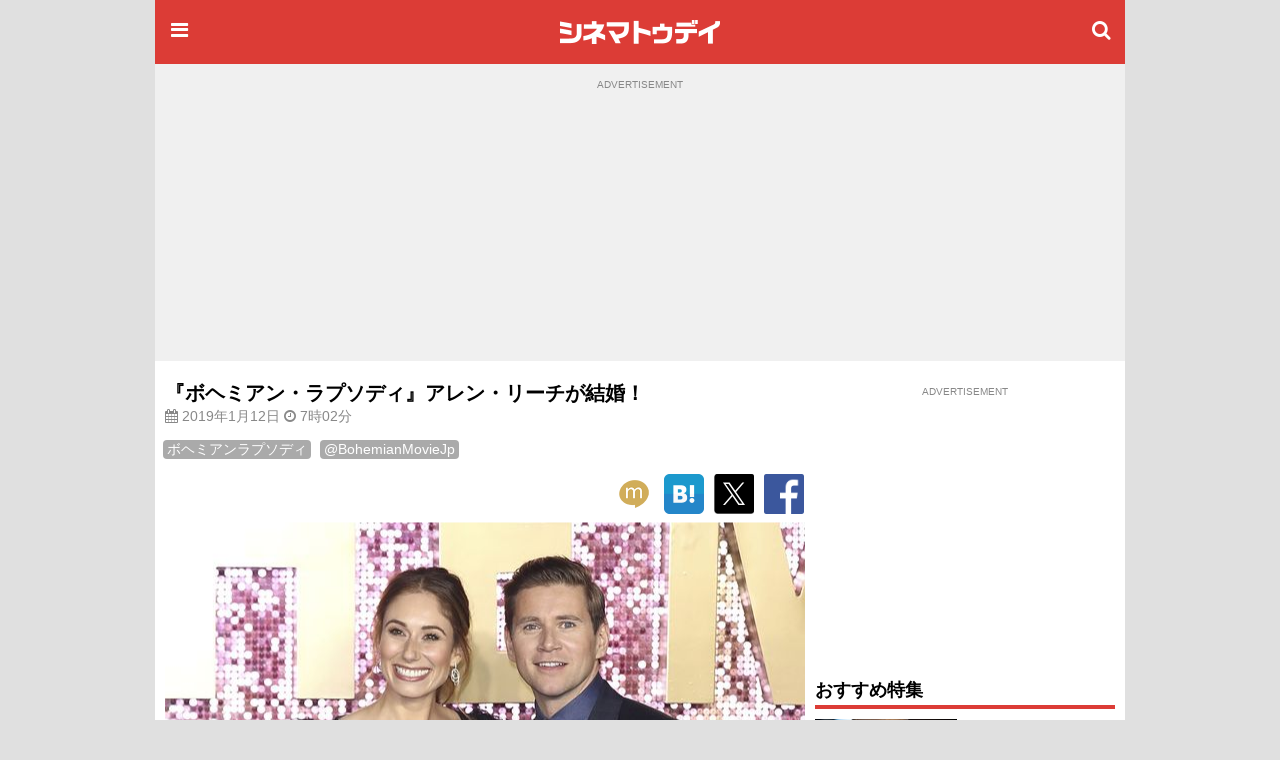

--- FILE ---
content_type: text/html; charset=utf-8
request_url: https://www.google.com/recaptcha/api2/aframe
body_size: 183
content:
<!DOCTYPE HTML><html><head><meta http-equiv="content-type" content="text/html; charset=UTF-8"></head><body><script nonce="op_71kz89q1tH1gqvJH0vQ">/** Anti-fraud and anti-abuse applications only. See google.com/recaptcha */ try{var clients={'sodar':'https://pagead2.googlesyndication.com/pagead/sodar?'};window.addEventListener("message",function(a){try{if(a.source===window.parent){var b=JSON.parse(a.data);var c=clients[b['id']];if(c){var d=document.createElement('img');d.src=c+b['params']+'&rc='+(localStorage.getItem("rc::a")?sessionStorage.getItem("rc::b"):"");window.document.body.appendChild(d);sessionStorage.setItem("rc::e",parseInt(sessionStorage.getItem("rc::e")||0)+1);localStorage.setItem("rc::h",'1769029305996');}}}catch(b){}});window.parent.postMessage("_grecaptcha_ready", "*");}catch(b){}</script></body></html>

--- FILE ---
content_type: application/javascript; charset=utf-8
request_url: https://fundingchoicesmessages.google.com/f/AGSKWxWUp_0zVMXD9rN-ENcqq_EM45dJBtqvajniiF8rOwkwGONTpPF4rWVGNuCpiOQEs6Fl-dTLqR_yrj7L6Mz8nyiXqQU3DolOLRGBV6_iXHhIfcN_uBmFsmanGXHcKlPdW4CxW2RFMDKv0DoB0nfsaQdHr7tIqZYBoHq9Lj2Lv7iDRdbnwASSFHx0_cKa/_/ledad./adTools./banner468x80./ads-gpt./jquery.adi.
body_size: -1292
content:
window['37c0dcf3-ceed-404e-ae20-a1a1787d4285'] = true;

--- FILE ---
content_type: text/javascript; charset=utf-8
request_url: https://secure.cinematoday.jp/api/v1.0/messages/breaking_news?limit=1&callback=jQuery22005739750124174139_1769029303308&_=1769029303309
body_size: 87
content:
/**/ typeof jQuery22005739750124174139_1769029303308 === 'function' && jQuery22005739750124174139_1769029303308({"messages":[{"published":"2025-06-25T22:14:22.004Z","id":"1750889662004"}]});